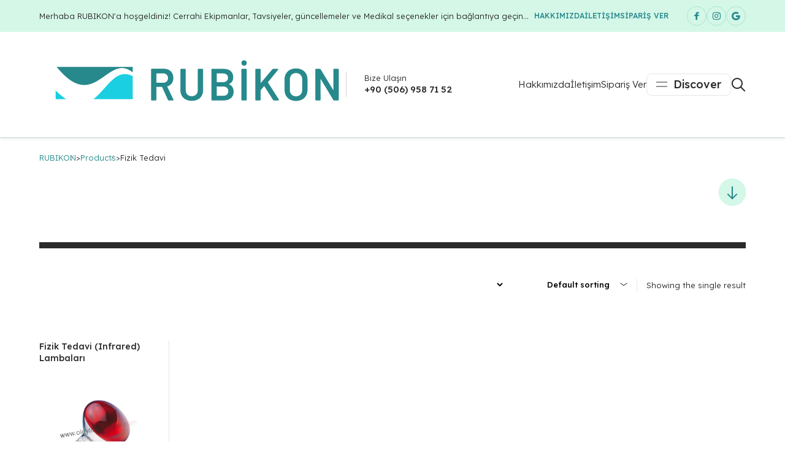

--- FILE ---
content_type: application/javascript
request_url: http://www.rubikonmedikal.com/wp-content/themes/clilab/assets/js/theme.js?ver=1.0.0
body_size: 1431
content:
( function( $ ) {
	"use strict";

	var $win = $(window), $doc = $(document), $body = $('body');

$.fn['contentGrid'] = function() {
	return this.each(function() {
		var $this = $(this);

		$this.imagesLoaded().then(function() {
			$this.isotope(
				$.extend({}, $this.data('grid'), {
					layoutMode: 'packery',
					percentPosition: true
				})
			);
		});
	});
};

$.headerSticky = function() {
	$win.on( 'scroll load', function() {
		$win.scrollTop() > $( '#site-header' ).outerHeight()
			? $( '.site-header-sticky' ).addClass( 'active' )
			: $( '.site-header-sticky' ).removeClass( 'active' );
	} );
};

$.mobileMenu = function () {
  $('ul.menu li.menu-item-has-children, ul.menu li.page_item_has_children').each(function () {
    var menuItem = $(this)
    var menuToggle = $('<span class="menu-item-toggle"><span></span></span>')

    menuToggle.insertAfter(menuItem.find('> a'))
      .on('click', function () {
        menuItem.toggleClass('menu-item-expand');
        menuItem.nextAll().removeClass('menu-item-expand');
        menuItem.prevAll().removeClass('menu-item-expand');
      })
  })
}

function NavSearch( element ) {
	this.element = $( element );
	this.toggler = $( '> a:first-child', this.element );
	this.input   = $( 'input', this.element );

	$doc.on( 'click', this.hide.bind( this ) );

	this.toggler.on( 'click', this.toggle.bind( this ) );
	this.element.on( 'click', function( e ) {
		e.stopPropagation();
	});

	this.element.on( 'keydown', ( function( e ) {
		if ( e.keyCode == 27 )
			this.hide();
	} ).bind( this ) );

	$.each( ['transitionend', 'oTransitionEnd', 'webkitTransitionEnd'], ( function( index, eventName ) {
		$( '> div', this.element ).on( eventName, ( function() {
			if ( this.element.hasClass( 'active' ) )
				this.input.get( 0 ).focus();
		} ).bind( this ) );
	} ).bind( this ) );
};

NavSearch.prototype = {
	toggle: function( e ) {
		e.preventDefault();
		e.stopPropagation();

		this.element.toggleClass( 'active' );
	},

	hide: function() {
		this.element.removeClass( 'active' );
	}
};

$.fn.navSearch = function( options ) {
	return this.each( function() {
		$( this ).data( '_navSearch', new NavSearch( this, options ) );
	} );
};

$.fn['offCanvasToggle'] = function() {
	return this.each(function() {
		var activeClass = $(this).attr('data-target') + '-active';

		$(this).on('click', function(e) {
			e.preventDefault();
			e.stopPropagation();
			
			$('body').toggleClass(activeClass);
		});

		$doc.on('click', function() {
			$('body').removeClass(activeClass);
		});

		$('.off-canvas').on('click', function(e) {
			e.stopPropagation();
		});
	});
};

$.gotop = function() {
	$('.go-to-top a').on('click', function() {
		$( 'html, body' ).animate({ scrollTop: 0 });
	});

	$win.on('scroll', function() {
		if ($win.scrollTop() > 0) $('.go-to-top').addClass('active');
		else $('.go-to-top').removeClass('active');
	}).on('load', function() {
		$win.trigger('scroll');
	});
};

$(function() {
	// Initialize the header sticky
	$.headerSticky();

	// Initialize the menu mobile
	$.mobileMenu();

	// Initialize go-to-top button
	$.gotop();

	// Initialize scroll down arrow
	$('.content-header .down-arrow a').on('click', function() {
		var stickyHeaderHeight = $('#site-header-sticky').height() || 0;
		var adminbarHeight = $('#wpadminbar').height() || 0;
		var contentOffset = $('.content-header').offset().top + $('.content-header').outerHeight();

		$( 'html, body' ).animate({
			scrollTop: contentOffset - (stickyHeaderHeight + adminbarHeight)
		});
	});

	// Initialize the off-canvas toggler
	$('.off-canvas-toggle').offCanvasToggle();

	// Initialize the search box toggler on the
	// navigation bar
	$('.navigator .search-box').navSearch();

	// Initialize the grid component
	$('[data-grid]').contentGrid();

});

$(window).on('load', function() {
  $('body').addClass('is-loaded');
});

var lastScrollTop = 0;
$(window).scroll(function(event){
   var st = $(this).scrollTop();
   if (st > lastScrollTop){
	   $('.site').addClass('scrolling_down');
	   $('.site').removeClass('scrolling_up');
   } else {
	   $('.site').addClass('scrolling_up');
	   $('.site').removeClass('scrolling_down');
   }
   lastScrollTop = st;
});


} ).call( this, jQuery )